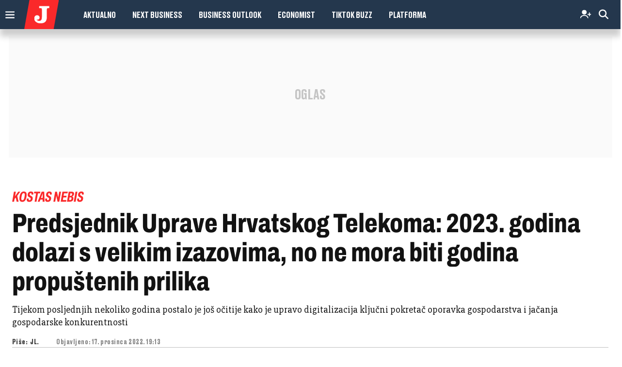

--- FILE ---
content_type: text/html; charset=utf-8
request_url: https://www.google.com/recaptcha/api2/anchor?ar=1&k=6LfPGDApAAAAAF-B4trYeSRIBY1sKMuohONKybjc&co=aHR0cHM6Ly9ub3ZhYy5qdXRhcm5qaS5ocjo0NDM.&hl=en&v=PoyoqOPhxBO7pBk68S4YbpHZ&size=invisible&anchor-ms=20000&execute-ms=30000&cb=riu7ygkjejag
body_size: 48498
content:
<!DOCTYPE HTML><html dir="ltr" lang="en"><head><meta http-equiv="Content-Type" content="text/html; charset=UTF-8">
<meta http-equiv="X-UA-Compatible" content="IE=edge">
<title>reCAPTCHA</title>
<style type="text/css">
/* cyrillic-ext */
@font-face {
  font-family: 'Roboto';
  font-style: normal;
  font-weight: 400;
  font-stretch: 100%;
  src: url(//fonts.gstatic.com/s/roboto/v48/KFO7CnqEu92Fr1ME7kSn66aGLdTylUAMa3GUBHMdazTgWw.woff2) format('woff2');
  unicode-range: U+0460-052F, U+1C80-1C8A, U+20B4, U+2DE0-2DFF, U+A640-A69F, U+FE2E-FE2F;
}
/* cyrillic */
@font-face {
  font-family: 'Roboto';
  font-style: normal;
  font-weight: 400;
  font-stretch: 100%;
  src: url(//fonts.gstatic.com/s/roboto/v48/KFO7CnqEu92Fr1ME7kSn66aGLdTylUAMa3iUBHMdazTgWw.woff2) format('woff2');
  unicode-range: U+0301, U+0400-045F, U+0490-0491, U+04B0-04B1, U+2116;
}
/* greek-ext */
@font-face {
  font-family: 'Roboto';
  font-style: normal;
  font-weight: 400;
  font-stretch: 100%;
  src: url(//fonts.gstatic.com/s/roboto/v48/KFO7CnqEu92Fr1ME7kSn66aGLdTylUAMa3CUBHMdazTgWw.woff2) format('woff2');
  unicode-range: U+1F00-1FFF;
}
/* greek */
@font-face {
  font-family: 'Roboto';
  font-style: normal;
  font-weight: 400;
  font-stretch: 100%;
  src: url(//fonts.gstatic.com/s/roboto/v48/KFO7CnqEu92Fr1ME7kSn66aGLdTylUAMa3-UBHMdazTgWw.woff2) format('woff2');
  unicode-range: U+0370-0377, U+037A-037F, U+0384-038A, U+038C, U+038E-03A1, U+03A3-03FF;
}
/* math */
@font-face {
  font-family: 'Roboto';
  font-style: normal;
  font-weight: 400;
  font-stretch: 100%;
  src: url(//fonts.gstatic.com/s/roboto/v48/KFO7CnqEu92Fr1ME7kSn66aGLdTylUAMawCUBHMdazTgWw.woff2) format('woff2');
  unicode-range: U+0302-0303, U+0305, U+0307-0308, U+0310, U+0312, U+0315, U+031A, U+0326-0327, U+032C, U+032F-0330, U+0332-0333, U+0338, U+033A, U+0346, U+034D, U+0391-03A1, U+03A3-03A9, U+03B1-03C9, U+03D1, U+03D5-03D6, U+03F0-03F1, U+03F4-03F5, U+2016-2017, U+2034-2038, U+203C, U+2040, U+2043, U+2047, U+2050, U+2057, U+205F, U+2070-2071, U+2074-208E, U+2090-209C, U+20D0-20DC, U+20E1, U+20E5-20EF, U+2100-2112, U+2114-2115, U+2117-2121, U+2123-214F, U+2190, U+2192, U+2194-21AE, U+21B0-21E5, U+21F1-21F2, U+21F4-2211, U+2213-2214, U+2216-22FF, U+2308-230B, U+2310, U+2319, U+231C-2321, U+2336-237A, U+237C, U+2395, U+239B-23B7, U+23D0, U+23DC-23E1, U+2474-2475, U+25AF, U+25B3, U+25B7, U+25BD, U+25C1, U+25CA, U+25CC, U+25FB, U+266D-266F, U+27C0-27FF, U+2900-2AFF, U+2B0E-2B11, U+2B30-2B4C, U+2BFE, U+3030, U+FF5B, U+FF5D, U+1D400-1D7FF, U+1EE00-1EEFF;
}
/* symbols */
@font-face {
  font-family: 'Roboto';
  font-style: normal;
  font-weight: 400;
  font-stretch: 100%;
  src: url(//fonts.gstatic.com/s/roboto/v48/KFO7CnqEu92Fr1ME7kSn66aGLdTylUAMaxKUBHMdazTgWw.woff2) format('woff2');
  unicode-range: U+0001-000C, U+000E-001F, U+007F-009F, U+20DD-20E0, U+20E2-20E4, U+2150-218F, U+2190, U+2192, U+2194-2199, U+21AF, U+21E6-21F0, U+21F3, U+2218-2219, U+2299, U+22C4-22C6, U+2300-243F, U+2440-244A, U+2460-24FF, U+25A0-27BF, U+2800-28FF, U+2921-2922, U+2981, U+29BF, U+29EB, U+2B00-2BFF, U+4DC0-4DFF, U+FFF9-FFFB, U+10140-1018E, U+10190-1019C, U+101A0, U+101D0-101FD, U+102E0-102FB, U+10E60-10E7E, U+1D2C0-1D2D3, U+1D2E0-1D37F, U+1F000-1F0FF, U+1F100-1F1AD, U+1F1E6-1F1FF, U+1F30D-1F30F, U+1F315, U+1F31C, U+1F31E, U+1F320-1F32C, U+1F336, U+1F378, U+1F37D, U+1F382, U+1F393-1F39F, U+1F3A7-1F3A8, U+1F3AC-1F3AF, U+1F3C2, U+1F3C4-1F3C6, U+1F3CA-1F3CE, U+1F3D4-1F3E0, U+1F3ED, U+1F3F1-1F3F3, U+1F3F5-1F3F7, U+1F408, U+1F415, U+1F41F, U+1F426, U+1F43F, U+1F441-1F442, U+1F444, U+1F446-1F449, U+1F44C-1F44E, U+1F453, U+1F46A, U+1F47D, U+1F4A3, U+1F4B0, U+1F4B3, U+1F4B9, U+1F4BB, U+1F4BF, U+1F4C8-1F4CB, U+1F4D6, U+1F4DA, U+1F4DF, U+1F4E3-1F4E6, U+1F4EA-1F4ED, U+1F4F7, U+1F4F9-1F4FB, U+1F4FD-1F4FE, U+1F503, U+1F507-1F50B, U+1F50D, U+1F512-1F513, U+1F53E-1F54A, U+1F54F-1F5FA, U+1F610, U+1F650-1F67F, U+1F687, U+1F68D, U+1F691, U+1F694, U+1F698, U+1F6AD, U+1F6B2, U+1F6B9-1F6BA, U+1F6BC, U+1F6C6-1F6CF, U+1F6D3-1F6D7, U+1F6E0-1F6EA, U+1F6F0-1F6F3, U+1F6F7-1F6FC, U+1F700-1F7FF, U+1F800-1F80B, U+1F810-1F847, U+1F850-1F859, U+1F860-1F887, U+1F890-1F8AD, U+1F8B0-1F8BB, U+1F8C0-1F8C1, U+1F900-1F90B, U+1F93B, U+1F946, U+1F984, U+1F996, U+1F9E9, U+1FA00-1FA6F, U+1FA70-1FA7C, U+1FA80-1FA89, U+1FA8F-1FAC6, U+1FACE-1FADC, U+1FADF-1FAE9, U+1FAF0-1FAF8, U+1FB00-1FBFF;
}
/* vietnamese */
@font-face {
  font-family: 'Roboto';
  font-style: normal;
  font-weight: 400;
  font-stretch: 100%;
  src: url(//fonts.gstatic.com/s/roboto/v48/KFO7CnqEu92Fr1ME7kSn66aGLdTylUAMa3OUBHMdazTgWw.woff2) format('woff2');
  unicode-range: U+0102-0103, U+0110-0111, U+0128-0129, U+0168-0169, U+01A0-01A1, U+01AF-01B0, U+0300-0301, U+0303-0304, U+0308-0309, U+0323, U+0329, U+1EA0-1EF9, U+20AB;
}
/* latin-ext */
@font-face {
  font-family: 'Roboto';
  font-style: normal;
  font-weight: 400;
  font-stretch: 100%;
  src: url(//fonts.gstatic.com/s/roboto/v48/KFO7CnqEu92Fr1ME7kSn66aGLdTylUAMa3KUBHMdazTgWw.woff2) format('woff2');
  unicode-range: U+0100-02BA, U+02BD-02C5, U+02C7-02CC, U+02CE-02D7, U+02DD-02FF, U+0304, U+0308, U+0329, U+1D00-1DBF, U+1E00-1E9F, U+1EF2-1EFF, U+2020, U+20A0-20AB, U+20AD-20C0, U+2113, U+2C60-2C7F, U+A720-A7FF;
}
/* latin */
@font-face {
  font-family: 'Roboto';
  font-style: normal;
  font-weight: 400;
  font-stretch: 100%;
  src: url(//fonts.gstatic.com/s/roboto/v48/KFO7CnqEu92Fr1ME7kSn66aGLdTylUAMa3yUBHMdazQ.woff2) format('woff2');
  unicode-range: U+0000-00FF, U+0131, U+0152-0153, U+02BB-02BC, U+02C6, U+02DA, U+02DC, U+0304, U+0308, U+0329, U+2000-206F, U+20AC, U+2122, U+2191, U+2193, U+2212, U+2215, U+FEFF, U+FFFD;
}
/* cyrillic-ext */
@font-face {
  font-family: 'Roboto';
  font-style: normal;
  font-weight: 500;
  font-stretch: 100%;
  src: url(//fonts.gstatic.com/s/roboto/v48/KFO7CnqEu92Fr1ME7kSn66aGLdTylUAMa3GUBHMdazTgWw.woff2) format('woff2');
  unicode-range: U+0460-052F, U+1C80-1C8A, U+20B4, U+2DE0-2DFF, U+A640-A69F, U+FE2E-FE2F;
}
/* cyrillic */
@font-face {
  font-family: 'Roboto';
  font-style: normal;
  font-weight: 500;
  font-stretch: 100%;
  src: url(//fonts.gstatic.com/s/roboto/v48/KFO7CnqEu92Fr1ME7kSn66aGLdTylUAMa3iUBHMdazTgWw.woff2) format('woff2');
  unicode-range: U+0301, U+0400-045F, U+0490-0491, U+04B0-04B1, U+2116;
}
/* greek-ext */
@font-face {
  font-family: 'Roboto';
  font-style: normal;
  font-weight: 500;
  font-stretch: 100%;
  src: url(//fonts.gstatic.com/s/roboto/v48/KFO7CnqEu92Fr1ME7kSn66aGLdTylUAMa3CUBHMdazTgWw.woff2) format('woff2');
  unicode-range: U+1F00-1FFF;
}
/* greek */
@font-face {
  font-family: 'Roboto';
  font-style: normal;
  font-weight: 500;
  font-stretch: 100%;
  src: url(//fonts.gstatic.com/s/roboto/v48/KFO7CnqEu92Fr1ME7kSn66aGLdTylUAMa3-UBHMdazTgWw.woff2) format('woff2');
  unicode-range: U+0370-0377, U+037A-037F, U+0384-038A, U+038C, U+038E-03A1, U+03A3-03FF;
}
/* math */
@font-face {
  font-family: 'Roboto';
  font-style: normal;
  font-weight: 500;
  font-stretch: 100%;
  src: url(//fonts.gstatic.com/s/roboto/v48/KFO7CnqEu92Fr1ME7kSn66aGLdTylUAMawCUBHMdazTgWw.woff2) format('woff2');
  unicode-range: U+0302-0303, U+0305, U+0307-0308, U+0310, U+0312, U+0315, U+031A, U+0326-0327, U+032C, U+032F-0330, U+0332-0333, U+0338, U+033A, U+0346, U+034D, U+0391-03A1, U+03A3-03A9, U+03B1-03C9, U+03D1, U+03D5-03D6, U+03F0-03F1, U+03F4-03F5, U+2016-2017, U+2034-2038, U+203C, U+2040, U+2043, U+2047, U+2050, U+2057, U+205F, U+2070-2071, U+2074-208E, U+2090-209C, U+20D0-20DC, U+20E1, U+20E5-20EF, U+2100-2112, U+2114-2115, U+2117-2121, U+2123-214F, U+2190, U+2192, U+2194-21AE, U+21B0-21E5, U+21F1-21F2, U+21F4-2211, U+2213-2214, U+2216-22FF, U+2308-230B, U+2310, U+2319, U+231C-2321, U+2336-237A, U+237C, U+2395, U+239B-23B7, U+23D0, U+23DC-23E1, U+2474-2475, U+25AF, U+25B3, U+25B7, U+25BD, U+25C1, U+25CA, U+25CC, U+25FB, U+266D-266F, U+27C0-27FF, U+2900-2AFF, U+2B0E-2B11, U+2B30-2B4C, U+2BFE, U+3030, U+FF5B, U+FF5D, U+1D400-1D7FF, U+1EE00-1EEFF;
}
/* symbols */
@font-face {
  font-family: 'Roboto';
  font-style: normal;
  font-weight: 500;
  font-stretch: 100%;
  src: url(//fonts.gstatic.com/s/roboto/v48/KFO7CnqEu92Fr1ME7kSn66aGLdTylUAMaxKUBHMdazTgWw.woff2) format('woff2');
  unicode-range: U+0001-000C, U+000E-001F, U+007F-009F, U+20DD-20E0, U+20E2-20E4, U+2150-218F, U+2190, U+2192, U+2194-2199, U+21AF, U+21E6-21F0, U+21F3, U+2218-2219, U+2299, U+22C4-22C6, U+2300-243F, U+2440-244A, U+2460-24FF, U+25A0-27BF, U+2800-28FF, U+2921-2922, U+2981, U+29BF, U+29EB, U+2B00-2BFF, U+4DC0-4DFF, U+FFF9-FFFB, U+10140-1018E, U+10190-1019C, U+101A0, U+101D0-101FD, U+102E0-102FB, U+10E60-10E7E, U+1D2C0-1D2D3, U+1D2E0-1D37F, U+1F000-1F0FF, U+1F100-1F1AD, U+1F1E6-1F1FF, U+1F30D-1F30F, U+1F315, U+1F31C, U+1F31E, U+1F320-1F32C, U+1F336, U+1F378, U+1F37D, U+1F382, U+1F393-1F39F, U+1F3A7-1F3A8, U+1F3AC-1F3AF, U+1F3C2, U+1F3C4-1F3C6, U+1F3CA-1F3CE, U+1F3D4-1F3E0, U+1F3ED, U+1F3F1-1F3F3, U+1F3F5-1F3F7, U+1F408, U+1F415, U+1F41F, U+1F426, U+1F43F, U+1F441-1F442, U+1F444, U+1F446-1F449, U+1F44C-1F44E, U+1F453, U+1F46A, U+1F47D, U+1F4A3, U+1F4B0, U+1F4B3, U+1F4B9, U+1F4BB, U+1F4BF, U+1F4C8-1F4CB, U+1F4D6, U+1F4DA, U+1F4DF, U+1F4E3-1F4E6, U+1F4EA-1F4ED, U+1F4F7, U+1F4F9-1F4FB, U+1F4FD-1F4FE, U+1F503, U+1F507-1F50B, U+1F50D, U+1F512-1F513, U+1F53E-1F54A, U+1F54F-1F5FA, U+1F610, U+1F650-1F67F, U+1F687, U+1F68D, U+1F691, U+1F694, U+1F698, U+1F6AD, U+1F6B2, U+1F6B9-1F6BA, U+1F6BC, U+1F6C6-1F6CF, U+1F6D3-1F6D7, U+1F6E0-1F6EA, U+1F6F0-1F6F3, U+1F6F7-1F6FC, U+1F700-1F7FF, U+1F800-1F80B, U+1F810-1F847, U+1F850-1F859, U+1F860-1F887, U+1F890-1F8AD, U+1F8B0-1F8BB, U+1F8C0-1F8C1, U+1F900-1F90B, U+1F93B, U+1F946, U+1F984, U+1F996, U+1F9E9, U+1FA00-1FA6F, U+1FA70-1FA7C, U+1FA80-1FA89, U+1FA8F-1FAC6, U+1FACE-1FADC, U+1FADF-1FAE9, U+1FAF0-1FAF8, U+1FB00-1FBFF;
}
/* vietnamese */
@font-face {
  font-family: 'Roboto';
  font-style: normal;
  font-weight: 500;
  font-stretch: 100%;
  src: url(//fonts.gstatic.com/s/roboto/v48/KFO7CnqEu92Fr1ME7kSn66aGLdTylUAMa3OUBHMdazTgWw.woff2) format('woff2');
  unicode-range: U+0102-0103, U+0110-0111, U+0128-0129, U+0168-0169, U+01A0-01A1, U+01AF-01B0, U+0300-0301, U+0303-0304, U+0308-0309, U+0323, U+0329, U+1EA0-1EF9, U+20AB;
}
/* latin-ext */
@font-face {
  font-family: 'Roboto';
  font-style: normal;
  font-weight: 500;
  font-stretch: 100%;
  src: url(//fonts.gstatic.com/s/roboto/v48/KFO7CnqEu92Fr1ME7kSn66aGLdTylUAMa3KUBHMdazTgWw.woff2) format('woff2');
  unicode-range: U+0100-02BA, U+02BD-02C5, U+02C7-02CC, U+02CE-02D7, U+02DD-02FF, U+0304, U+0308, U+0329, U+1D00-1DBF, U+1E00-1E9F, U+1EF2-1EFF, U+2020, U+20A0-20AB, U+20AD-20C0, U+2113, U+2C60-2C7F, U+A720-A7FF;
}
/* latin */
@font-face {
  font-family: 'Roboto';
  font-style: normal;
  font-weight: 500;
  font-stretch: 100%;
  src: url(//fonts.gstatic.com/s/roboto/v48/KFO7CnqEu92Fr1ME7kSn66aGLdTylUAMa3yUBHMdazQ.woff2) format('woff2');
  unicode-range: U+0000-00FF, U+0131, U+0152-0153, U+02BB-02BC, U+02C6, U+02DA, U+02DC, U+0304, U+0308, U+0329, U+2000-206F, U+20AC, U+2122, U+2191, U+2193, U+2212, U+2215, U+FEFF, U+FFFD;
}
/* cyrillic-ext */
@font-face {
  font-family: 'Roboto';
  font-style: normal;
  font-weight: 900;
  font-stretch: 100%;
  src: url(//fonts.gstatic.com/s/roboto/v48/KFO7CnqEu92Fr1ME7kSn66aGLdTylUAMa3GUBHMdazTgWw.woff2) format('woff2');
  unicode-range: U+0460-052F, U+1C80-1C8A, U+20B4, U+2DE0-2DFF, U+A640-A69F, U+FE2E-FE2F;
}
/* cyrillic */
@font-face {
  font-family: 'Roboto';
  font-style: normal;
  font-weight: 900;
  font-stretch: 100%;
  src: url(//fonts.gstatic.com/s/roboto/v48/KFO7CnqEu92Fr1ME7kSn66aGLdTylUAMa3iUBHMdazTgWw.woff2) format('woff2');
  unicode-range: U+0301, U+0400-045F, U+0490-0491, U+04B0-04B1, U+2116;
}
/* greek-ext */
@font-face {
  font-family: 'Roboto';
  font-style: normal;
  font-weight: 900;
  font-stretch: 100%;
  src: url(//fonts.gstatic.com/s/roboto/v48/KFO7CnqEu92Fr1ME7kSn66aGLdTylUAMa3CUBHMdazTgWw.woff2) format('woff2');
  unicode-range: U+1F00-1FFF;
}
/* greek */
@font-face {
  font-family: 'Roboto';
  font-style: normal;
  font-weight: 900;
  font-stretch: 100%;
  src: url(//fonts.gstatic.com/s/roboto/v48/KFO7CnqEu92Fr1ME7kSn66aGLdTylUAMa3-UBHMdazTgWw.woff2) format('woff2');
  unicode-range: U+0370-0377, U+037A-037F, U+0384-038A, U+038C, U+038E-03A1, U+03A3-03FF;
}
/* math */
@font-face {
  font-family: 'Roboto';
  font-style: normal;
  font-weight: 900;
  font-stretch: 100%;
  src: url(//fonts.gstatic.com/s/roboto/v48/KFO7CnqEu92Fr1ME7kSn66aGLdTylUAMawCUBHMdazTgWw.woff2) format('woff2');
  unicode-range: U+0302-0303, U+0305, U+0307-0308, U+0310, U+0312, U+0315, U+031A, U+0326-0327, U+032C, U+032F-0330, U+0332-0333, U+0338, U+033A, U+0346, U+034D, U+0391-03A1, U+03A3-03A9, U+03B1-03C9, U+03D1, U+03D5-03D6, U+03F0-03F1, U+03F4-03F5, U+2016-2017, U+2034-2038, U+203C, U+2040, U+2043, U+2047, U+2050, U+2057, U+205F, U+2070-2071, U+2074-208E, U+2090-209C, U+20D0-20DC, U+20E1, U+20E5-20EF, U+2100-2112, U+2114-2115, U+2117-2121, U+2123-214F, U+2190, U+2192, U+2194-21AE, U+21B0-21E5, U+21F1-21F2, U+21F4-2211, U+2213-2214, U+2216-22FF, U+2308-230B, U+2310, U+2319, U+231C-2321, U+2336-237A, U+237C, U+2395, U+239B-23B7, U+23D0, U+23DC-23E1, U+2474-2475, U+25AF, U+25B3, U+25B7, U+25BD, U+25C1, U+25CA, U+25CC, U+25FB, U+266D-266F, U+27C0-27FF, U+2900-2AFF, U+2B0E-2B11, U+2B30-2B4C, U+2BFE, U+3030, U+FF5B, U+FF5D, U+1D400-1D7FF, U+1EE00-1EEFF;
}
/* symbols */
@font-face {
  font-family: 'Roboto';
  font-style: normal;
  font-weight: 900;
  font-stretch: 100%;
  src: url(//fonts.gstatic.com/s/roboto/v48/KFO7CnqEu92Fr1ME7kSn66aGLdTylUAMaxKUBHMdazTgWw.woff2) format('woff2');
  unicode-range: U+0001-000C, U+000E-001F, U+007F-009F, U+20DD-20E0, U+20E2-20E4, U+2150-218F, U+2190, U+2192, U+2194-2199, U+21AF, U+21E6-21F0, U+21F3, U+2218-2219, U+2299, U+22C4-22C6, U+2300-243F, U+2440-244A, U+2460-24FF, U+25A0-27BF, U+2800-28FF, U+2921-2922, U+2981, U+29BF, U+29EB, U+2B00-2BFF, U+4DC0-4DFF, U+FFF9-FFFB, U+10140-1018E, U+10190-1019C, U+101A0, U+101D0-101FD, U+102E0-102FB, U+10E60-10E7E, U+1D2C0-1D2D3, U+1D2E0-1D37F, U+1F000-1F0FF, U+1F100-1F1AD, U+1F1E6-1F1FF, U+1F30D-1F30F, U+1F315, U+1F31C, U+1F31E, U+1F320-1F32C, U+1F336, U+1F378, U+1F37D, U+1F382, U+1F393-1F39F, U+1F3A7-1F3A8, U+1F3AC-1F3AF, U+1F3C2, U+1F3C4-1F3C6, U+1F3CA-1F3CE, U+1F3D4-1F3E0, U+1F3ED, U+1F3F1-1F3F3, U+1F3F5-1F3F7, U+1F408, U+1F415, U+1F41F, U+1F426, U+1F43F, U+1F441-1F442, U+1F444, U+1F446-1F449, U+1F44C-1F44E, U+1F453, U+1F46A, U+1F47D, U+1F4A3, U+1F4B0, U+1F4B3, U+1F4B9, U+1F4BB, U+1F4BF, U+1F4C8-1F4CB, U+1F4D6, U+1F4DA, U+1F4DF, U+1F4E3-1F4E6, U+1F4EA-1F4ED, U+1F4F7, U+1F4F9-1F4FB, U+1F4FD-1F4FE, U+1F503, U+1F507-1F50B, U+1F50D, U+1F512-1F513, U+1F53E-1F54A, U+1F54F-1F5FA, U+1F610, U+1F650-1F67F, U+1F687, U+1F68D, U+1F691, U+1F694, U+1F698, U+1F6AD, U+1F6B2, U+1F6B9-1F6BA, U+1F6BC, U+1F6C6-1F6CF, U+1F6D3-1F6D7, U+1F6E0-1F6EA, U+1F6F0-1F6F3, U+1F6F7-1F6FC, U+1F700-1F7FF, U+1F800-1F80B, U+1F810-1F847, U+1F850-1F859, U+1F860-1F887, U+1F890-1F8AD, U+1F8B0-1F8BB, U+1F8C0-1F8C1, U+1F900-1F90B, U+1F93B, U+1F946, U+1F984, U+1F996, U+1F9E9, U+1FA00-1FA6F, U+1FA70-1FA7C, U+1FA80-1FA89, U+1FA8F-1FAC6, U+1FACE-1FADC, U+1FADF-1FAE9, U+1FAF0-1FAF8, U+1FB00-1FBFF;
}
/* vietnamese */
@font-face {
  font-family: 'Roboto';
  font-style: normal;
  font-weight: 900;
  font-stretch: 100%;
  src: url(//fonts.gstatic.com/s/roboto/v48/KFO7CnqEu92Fr1ME7kSn66aGLdTylUAMa3OUBHMdazTgWw.woff2) format('woff2');
  unicode-range: U+0102-0103, U+0110-0111, U+0128-0129, U+0168-0169, U+01A0-01A1, U+01AF-01B0, U+0300-0301, U+0303-0304, U+0308-0309, U+0323, U+0329, U+1EA0-1EF9, U+20AB;
}
/* latin-ext */
@font-face {
  font-family: 'Roboto';
  font-style: normal;
  font-weight: 900;
  font-stretch: 100%;
  src: url(//fonts.gstatic.com/s/roboto/v48/KFO7CnqEu92Fr1ME7kSn66aGLdTylUAMa3KUBHMdazTgWw.woff2) format('woff2');
  unicode-range: U+0100-02BA, U+02BD-02C5, U+02C7-02CC, U+02CE-02D7, U+02DD-02FF, U+0304, U+0308, U+0329, U+1D00-1DBF, U+1E00-1E9F, U+1EF2-1EFF, U+2020, U+20A0-20AB, U+20AD-20C0, U+2113, U+2C60-2C7F, U+A720-A7FF;
}
/* latin */
@font-face {
  font-family: 'Roboto';
  font-style: normal;
  font-weight: 900;
  font-stretch: 100%;
  src: url(//fonts.gstatic.com/s/roboto/v48/KFO7CnqEu92Fr1ME7kSn66aGLdTylUAMa3yUBHMdazQ.woff2) format('woff2');
  unicode-range: U+0000-00FF, U+0131, U+0152-0153, U+02BB-02BC, U+02C6, U+02DA, U+02DC, U+0304, U+0308, U+0329, U+2000-206F, U+20AC, U+2122, U+2191, U+2193, U+2212, U+2215, U+FEFF, U+FFFD;
}

</style>
<link rel="stylesheet" type="text/css" href="https://www.gstatic.com/recaptcha/releases/PoyoqOPhxBO7pBk68S4YbpHZ/styles__ltr.css">
<script nonce="V1WK7vM-I97gTdcfOZOLug" type="text/javascript">window['__recaptcha_api'] = 'https://www.google.com/recaptcha/api2/';</script>
<script type="text/javascript" src="https://www.gstatic.com/recaptcha/releases/PoyoqOPhxBO7pBk68S4YbpHZ/recaptcha__en.js" nonce="V1WK7vM-I97gTdcfOZOLug">
      
    </script></head>
<body><div id="rc-anchor-alert" class="rc-anchor-alert"></div>
<input type="hidden" id="recaptcha-token" value="[base64]">
<script type="text/javascript" nonce="V1WK7vM-I97gTdcfOZOLug">
      recaptcha.anchor.Main.init("[\x22ainput\x22,[\x22bgdata\x22,\x22\x22,\[base64]/[base64]/UltIKytdPWE6KGE8MjA0OD9SW0grK109YT4+NnwxOTI6KChhJjY0NTEyKT09NTUyOTYmJnErMTxoLmxlbmd0aCYmKGguY2hhckNvZGVBdChxKzEpJjY0NTEyKT09NTYzMjA/[base64]/MjU1OlI/[base64]/[base64]/[base64]/[base64]/[base64]/[base64]/[base64]/[base64]/[base64]/[base64]\x22,\[base64]\\u003d\\u003d\x22,\x22wogIGsKidMKPX1Aiw4PCl8K1b8OlazQhasOwacOIwrjCozcnSBZiw7V0wpfCgcKFw6M5AsO8IMOHw6IOw47CjsOcwpJUdMOZT8O7H3zCrsKRw6wUw4hHKmhbcMKhwq4Yw7Y1wpc+d8KxwpkQwrNbP8ORG8O3w68TwoTCtnvCr8K/[base64]/BsOHwr3Cn8O0wpMWw6FBZUzDr8KNIRxuwoDCr8OZwpnDpMKQwodJwqHDu8OYwqIHw6rCtsOxwrfCmsOHbhkNYzXDi8KGJ8KMdArDkhs7PVnCtwtQw7fCrCHCg8OYwoIrwpgxZkhefcK7w54VO0VawojCti4rw7LDucOJejNjwro3w5zDuMOIFsOHw5HDim8lw7/[base64]/DoBAGwr3DmMOzw6Iqw7LDp8OTH8OBDi18woLCqy/[base64]/DiMOlHsOMQCZpw5rDt8KkI8OKfDjCpMOyw7jCscKwwrYLB8KRwpjCrX3Dl8KvwoHCh8KrWcOPw4TCucOcPsOxw6jDpsO9dMOnwpptEsKPwp/[base64]/U1ZYI8OFw7LDqcOtwqQfJMOadFYbFMOZfsKaw55hScOedGbCusKhwqbCkcK9B8KsFHPDo8KkwqTCqj/DpsOdw6RBwptTwqTDmMKewpoMNi9TccKrwot4wrLCtAJ8w7M+a8Klw7kWwr5yDsKOb8ODw4fDgMOcN8K/[base64]/DucKYHsKBw5JAJVfCkl/DgQLCksOsw4h7B2fCpxrCs3NLwpR2w5dTw4VORlN8wo93K8Ofw591wrpSNHvCqcOuw5rDqcOew78+SwzDvBIeJsOCb8Ofw64nwoLChcOKM8Oyw6nDpVTDrj/[base64]/w4/[base64]/CjkdwUiQnRUlIXcO6wrIXABwZImBpw5g8w7BSwrV9FcOww68TJMOLwo45wrfDn8O0SSg1YAfDvSwaw7/CmMK7bmIiw7wrNcO4w5LDvmvDiQF3w4AxGMKjAMKlIS/DgBzDlMO/[base64]/wokaf8Kew4fDvMOGw6MvbMO6w7HDiMO4wp4zFzfCi8KJS8K9RgfDggcswrbDtSPCkzNAwpjDkMK+VcK/CATDmsK0woNEccOQw7fDpHM8wqkrFcOxYMOTw5zDsMOeDsKkwp4AKsOANsOpHGs2wqrDmxDDoBjDkDXDgV/CuT9LUkEsfktRworDrMKNwrNQcsKcZMKQwrzDuVrCoMKtwpdxE8O7UGFnw78Pw60qF8OoCAM6w6csJ8K/Z8OGTyHCoDV/SsOBFn7DqhVdOMO6TMOLwoxWEMOOD8O6NcO8wp4rdBRLNw3CjlXCqBvCk3ovI3DDocKwwpHDl8OYIjfClyTCtcOww6nDpAzDt8OFw5Y7WTnClktIJ0PCjcOVczxXw4XCq8KgS3luS8KKd07DncOZZH3CqcK/w6p6cUV3QcKRGMKDPUpLD3PCg3jDhy9Nw5zDpMKlw7BeUQXDmF1YTsOKw6HCkxDDvGHChMKULcK3wrQaQ8KaKXN9w5pNOMOeESVswp7DhUoVJzl9w7HDu28ZwoIjw5M/[base64]/DkcK3w7wVwo5zw5tqVkvDqkfDtMKsacOww6kLw4rDp3/Dq8OgKW8RGMOqN8KUB0nCtcKFFx8eLsOzwrQNGVPCnQpRwocrXcKIFkwPw7rDl2/DqMO6wqBpDMKJw7HCknE8w5hcT8O3LR3ChgbDt14NczvCtcODwqPCiBgZa007E8Kkw6sjwpZow53DqDYFYyHDkRnDpsKWGAnDkMOBw6Uaw7Q5w5USwoNAA8KdTEQAL8OcwpDCo1kfw4/Dr8OkwpVvbMKxDMOUw5tLwo3DlBTCp8KAw7bCrcO6wrFXw7HDp8OibzR2w7vDkcKCw4oYDsOcRQUMw4ABQjvDk8OSw6J2cMOAfgt/w7fCuXNIckMgAsOfwpjDikYEw4lzZ8K9DMOQwr/Dr0HChA3CmsOBVsK2RjvDp8OpwqvCtBBRwpV1w6dCMcKGwptjZEzCuxUqbj0RE8Kvw6rDtj5ybwcawojCu8OTSMOYwrzCvmfDl3fDt8OCwqojbw11w5UcFcKmC8O8w5HDhX8oO8KcwpVQcsOMwpLCvRnDiSPDmEM+X8Ktw5Q0wr5xwoRTSErCjMOwXlM/[base64]/DtMKARcOQR8OgU8ORw4nCtXjDp2JBw4vCs0VXfwJ+wrg9SG0nw7bCoUjDt8KkO8ORbcOULcOMwrbDj8KRasOqwr/[base64]/DkcKedi/DsRpsw6YhRMK+wp3DvcOfK8O6wonCo8KBLVDCrEjCuBvCmE/DjgBzw5geZ8KjdcKow7F6ZMKGwrnCv8Ksw5gNExbDlsKABVBlJ8OVQ8OBXCTCi0PDjMOKw6wpNEDCkiUwwoZeN8KxbAVZw7/CrMOpIcKYwpLCrylhUcKmUn8xdcKRfC/Cn8KvaXTCicKEwqpBNsKzw4XDk8OMEkgjSD/[base64]/Dlm/[base64]/[base64]/CvhHDhMKGPMKiIMKpw4TDlArDpSZcw4/CqcOIw4QSw7p/w7fCrsKOWCTDnW11PUjDpD3CuFPChQ1+fQXCvsKdOxR9wo/DmkjDqMKBWMK5Al8odsOdZsOJwojCsk/[base64]/w4lORMOpd0rDhMK+N8OwF1XDhCEawq7DjFjCusKgw6zCoG4cHlPCkMKCw7hBSsK6wphHwqjDkjLDpRoWw6Q/w5AKwpXDjy9Rw4MIDsKuczdFTD7DhcOreVzCksO+wqZdwr1yw73Cs8OHw7koasOlw4oqQhzDhsKcw6YxwoMINcOsw49ZMMKpwobCkVPDlkfCg8O6wqBHUlwsw7pYX8KpaGIzwowQD8Kmwr7Con1uBcKBQ8KvIsKkCcOsIy/DkQfDssKQesKHNhhDw5JTGibDv8KAw6ovTsKyYsK6wpbDlB/Cug3DlihaFMK4Z8KXwo/Dgn3CnTpHXgrDqAYbw49Dwq5hw4LDqkzDoMOECGHDmMKMw7JgLsOowqPDkE3CiMKowpczw4B1X8KoB8OdPMKeYMOzPMKncW7ClmTCm8Onw4fDjz/Cjz1uw5UQJl3DssOxw43Dv8OjahHDgQXDosKyw43Dq0pCAMKcwpBZw57DuD7DgsKPwqkywpMwb0HDgTMiFR/DvMOxVcOQBsKXwpXDhhUrX8OKw5sqw7vDpnpkWcOnwqthwr7Do8OlwqhUwqFAZRRIw6IxLi7ClMKgw4k5w63Dvk8iwroOEj5sXErCjhFhw77DlcKhccKICsONfiXCpsKzw47DhMKEw6Qawp0bBD/CphTDkRdzwqnDqn0AC3LDtVFJCxo9w7bDncOsw59/w4rDlsO3KMO1RcKNZMKKZlZOwozCggvChifCpwzCgGzDusKNJMKUBncLAk9pAMOUw5Viw6FkX8K+wq/DnUQYKmcjw5bCk0EveT7CvCA9wq7Cgh5bDsK4asKowoDDhEwWwrgzw4/CucKPwoLCuwk2wo9Tw6RXwpbDowJ9w64cGw42wrBiGsOQwrvDs3sCwrgMGMOZw5LCo8OTwozDpn5waSVUFljDnMKlcT/CqUJOLsKheMOAwrIaw6bDuMOPCERkTMKgfMONRMOpw6kzwr3Dv8KiGMKWKcOiw718XiZEw6Enw71MUz9aJBXDtcKodWPCicKIwovCsT7DgMKJwrPDggkvXSIDw6jDjcK1FWAyw7xJEDkkQjrCiQwuwqPCg8OtAmQYQmEtw6jCuCnCrAbDkMKFwpfDgV1Sw5N/woErM8OCwpfDh0dNwq4zN2dhw4YNL8Onex7DpgZkw7ofw6DCi2JlLhVdwpQaFsKKHHp4F8KXQsOuFWxPw4HDtMKywo5wJVHCjB/[base64]/[base64]/[base64]/Dp8Osfk7CumgQwp5fwq0pbcOEEQ1Xw7nDssKrEsKpwpZaw7ZtLAchTGnDq1MoWcK1aSrChcOsasKRClBKc8KfU8OEwpjCmyjDn8OIw6UYwoxDCnxzw5XCqiQZT8O4wpkZwq7CtsOeLUgsw6DDkCF/wq3DlRZ6L1/CnF3Dn8O0Y2tTw6TDvMOfw6Z3wqDCqGjChmzDvE7DgHh0fjLCqcO3w7p7C8ObDylXw7Afw4gxwr3Cqz8hNMO4w6HDj8KYwpvDoMKbGMK8PsOGG8OZVsKjGcK0woLCoMOHX8KyYEVQwpPCoMKfGcKuScOmZmHDoAzCp8OpwpTDjsO2Iy1Vw7XDu8Ocwql/w47Ch8O6wqjCl8KZP2DDt0vCr17Dp3fChcKXGWvDv04DYMO6w4UqM8ODdMOYw5Qcw6/Dqn/DlwQbwrfCmMOWw6E/W8KQGzUeOcOuBV3CsBDDq8OwSi8nUMKeQBMgwr5HSDLDqXcNbXjDoMODw7EmFCbDvk/[base64]/CsMO1VsOrMiLCu8OcGw0ZQSoaw4cUcsKAwq7CqcOcwoI4YsO/[base64]/w7zDiMKZBhzCicOOw5jDqMODw5ZAIFV+wrTCjMK3w4IaB8Kgw6LDpcK0JcK9w77ClcOgwrHCrmUJNMKgwrZ9w6F2EsKLwoTDncKmFSvClcOrVzrCnMKDDjDDgcKQwprCrnrDlAjCssOFwq1Pw6DCu8OSAXjDtxbCv2fDpMOZwprDlwvDgjYNw7wUcsO7Q8OSw6XDv3/DjEfDoh7DvhJwGnEMwqwUwq/Chxg+bMOCA8O7wpZiUzUgwrA6J3zDtXLDsMObwrTDnMK2wpsLwoxsw49RacOPwpsswrDCrcKYw5wFw4bCjcKYWcKkSMOiAcOhJzk8wqoWw7VhJMORwq4IZy/Dk8KTBcKWWCjChMObwpLDkhPCvMK3w7Ywwo8BwoZsw7rDpCUnDsKZbktaKsKjw6FWLzA9wrHCvQvCsQdHw5zDmmnDvQ/CmmsAwqEgwrLDuzpMNF/CiHTCssK5w65SwqdqBsKUw7vDmHvDncO+woJYw5HDqMOlw6zChzPDs8Kqw58ZS8OvXw3ChsOhw7xTfEhIw4A8bcO/w5rCqGXDicOZw6LCjRvCmMO2LFnDiWbDpw/CrRZEBsK7X8KsWMKmWsK0w6JKacOrVgtKw5lZG8KIwoPClTIMBGl5XHEHw6DCpMKew4c2R8OJPyAXchptfMKxfwtSN2NACwhZwq8xRsOswrMvwrrChcOAwqJyYxhgEMK1w6wmwo/[base64]/T0rDosKiB17CjyjDmQLChxrDkHfDnzwVwr7CrMONYMKTw54VwqlNwpnCpMKPOV11Ljd/wrfClcKcw7Aow5PCpG7CsAEwRmbCt8KTQjjDlcKRQmjDrcKDXXPDtyvDnMOkIA/CsyPDgcKTwoZIcsO6GnNcw7kJwrvCu8Ktw5BKWh1yw5XDucKaZ8OpwprDlMOqw4tAwrYbHzFrBgPDq8KKez/[base64]/w5ATd8KjfGbDg2TDtMKkwqnCvcKAwqRNDsKHfcKBw5/Dl8Kyw7Nuw53DhQvCp8Klw7wcYgsQJTojw5TCssKHQ8Kdf8K3Zm/CixjCiMOVw6ALwpBbB8O6ZUh4w43CoMO2cWpoKjvCpcKTS2LDs3ESPsOULMKrRykbw5zDgcOtwr/[base64]/Dk3NRQQfCiMK6wpbCh8Oew53DisKhw6PDhMOdwrl2alfCm8K8GVx/IMOMw40ow6PDvMOKw7DDpBXDkcKEw63DoMKyw5cCOcKbNXLCjMKyVsKPHsOQw5DDvUlSwoNRw4QiCMKUECLDlMKVw6fCpUzDpMOKwrLCjcOwUxh1w4/Cv8Kew6zDk315w7VecsOXw7MsPcKLwrBawpBidHFyRljDqB5XOltWw5BRwp/DvMOqwqXDhBMLwrtPwrsfEmIywpLDvsOcd8O3f8KfWcKvfm43woZaw6rDn0XDvS/[base64]/FMK/w5jDiV5oFSkkXsK1dCLDu8KIw7nDtMKhKUzChMOuNlDDocKuO1nDoxRRwoLCo1M/wrfDtS5KARbDnsOfW3UAbw58wpDCtEdPBDcNwp9XLcOGwqUXZcKbwoQAw4osdcOtwrfDliMzwqLDrG/CpMOuQ2fDpMKaScOGWsKGw5jDmcKIMXUGw5rDpixdA8KVwpI5cSfDow8cw51lbGEIw5TCnnYKwrXDuMKddMKVwoDDnw/[base64]/DusKcAwEhw5vDtXLDjcK4fcOJScO0Lg7Ck3JrUMK6ZMO0QjLDuMOCw6lGWXnCtGoeRsK/w43CncKbE8OIIsO6d8KWw4nCowvDkCTDoMKIVMO2wpRewr/ChRRAURTDoxjCgFMMTH9bw5/DplTCscK5ND3CjcO4ecK9UcO/[base64]/Dn8Ohw4cUa8OJIcOYw7RRPcKHwoB5w4PDvcKkw6HDo8KEwonCm1zDjCXCsWPDjMO+dsKMb8OrVsOpwrzDtcOyA03Cg3hwwpAEwpA6w7TCmcOEwqx5wqfCt3o7bSY8wrwowpHDsQTCvEp2wrrCpDV5JUTDsHpZwrDDqBXDlcOxWFdvE8K/w4HCjsKzwrgrKsKbwqzCuybCv2HDjgA5w6RPQVgow6pdwq0jw7AbDcKsSR/DjMKbeAzDlUvClBjDocKcYDkrw5/CuMO+UwLDs8KpbsKzwoQ0XcOXw703bGNXBg0twqLCuMOvdcK4w6bDiMOlecOsw4RxB8O3JU3CpV7DkGrCu8KRwpHDmwkUwpRfFMK4N8KAUsKTQ8KaXSbCnMOkwogycTXDkwFKw4vCohJ8w7lDbllkw5AhwoZ2wq/CjsOfQMKyZm0sw5Y6S8KiwpzDgsK8SW7Drz4yw6QdwpzDtMOjDi/DlMO+cAXDi8KKwrvDs8OGw7LCu8KrasOmEFnDucKzB8KcwqQYTkLDjMOywrl9S8K7wrfDikcORMO/YcKxwr7Cq8OKLCHCscKyLcKnw6/DtRHCkALDqcODEwA4wr/DncO5XQk2w6lqwqkXMMOFwqdJNcKvwqTDrS3Dmh0MEcOAw4vCqSRFw4/[base64]/[base64]/CmyPDpAMYJMOlIwbDmQDDikrDtcKAcMKoaFXDlsOODC8IcsKrRE/Cq8OZV8Oqa8K+woZHdzPDs8KCH8OUS8OHwq7Du8Kmwq7DsinCswEVbMODOD7DncO9wopXwojDtMKnw7rCvygHwpsGwqDCgxnDtiluRBlCFMKNw7bDrcOHX8KXVcO2TMOyfyJZVCdnB8KrwrZqXnrCtcKgwr/CsFYrw7LDsGZIN8KCQCzDi8OAw67DmcO9Syt/[base64]/Dklhow40lwpnDtnLDm8Kpw50PCiXDqCTChcKiAMOdw5Qrw6BfG8OIw7rDgHrCvwfCq8O0O8OBRlbDpQUiGsKIZD04w4DCpMKgSR7DtsOMw55OWXHDksKNw7zDo8OUwp1OAUrDjVTDm8KBP2JrUcOtRsKjw6/CqMKqAHQjwp4Mw7HCh8ORVsK7XcK8w7MrcwLCt0wSasOJw61ew6LDvcODbsKhwoDDgiFFG07DhsKawrzCmRPDgcOzR8OoMMO/aSvDt8O1wqbDrcKXwr7CqsKYcxfCqy07wr0ETMOiPsOkSljCmzYuJjlOw6rDilAAZkNDXMKFXsKbwoAdwoxcVsKsPSjDjkTDtcK/TE3Dmk5oP8KHwoTCh3fDvsKHw4poQTXCpMOHwqjDk1wGw5bDtVTDnsOJw57ClDvDn1jDssKlw583L8OAH8KRw4JeRUzCsUw3ZsOQwrQuw6PDr1jDjnvDjcO6wrHDtlTCi8KLw4zCtMKPYF5jE8KDw5DCn8OyUnzDunzCpsKbe0HCsMKxeMOPwpXDjWPDucOaw6/[base64]/wotSw7rCn8OGcjJlw4Buw4XCnsKDRMKPwo9Mw6sCK8KtwogYwp3DtEJUDAhLwr5kw5/CvMKUw7DCuGF0w7Yqw6bDrGPDmMOrwqQYUsO/GxLCmE8qL0HCpMOofcK3w6VZAWPDlB08bsOpw4jCu8Ktw7PCosK5wpnCjsO8dSHCoMKhLsK3w6zDkEVkUMO5wpnChMK1worCr3XCqMOqD3YKaMOcDMK3US53T8OiJFzCgsKlFhEew64HYmdTwq3CpcO0w6rDgsOCHDFkwpopwrc5w5bDuw81w5ouwrXCucOxG8KTwo/CkXLCk8O2JlkrJ8K6w7PCuScreyzCh3fDiQMRwrXDksKgOTfDmhNtPMO4woLCr0nDjcOdw4RhwqVHdXRqLVZow7jCucKRwpphFkPDoT/DmsKzw5/DtwrCrsOuJC7DicKXFsKCVsOrwqXCqRfCn8Kqw4DCqyPDuMOvw5/DusO3w4JWw5MHdcOpbAXCt8KZwrbCo0nCksOlw6PDlgkdGsOhw57DnyfCkH7CrMKQO0nDuzjCuMOMWizCsAcrAMK9w5fDnQYZWjXCgcKyw6E+Vl8Rwr7DtRrCkXJTLwZbw4PCklomTFAeOgbCggNWw4LDiA/CrG3DtsOjwp3DkFthwolsTsKsw6zCpsK4w5DDqUFQwqpuw6/ClcOEB2wuwqLDi8Oewp3CswPCisOgARpIwqFlbz4bw53DshIcw7wGw7MFXMKZeFoiwq1WAMOyw48jPMKCwp/DvcO8wqoaw43CjsOTdMKRw5rDocOVDMOCUcONw7sXwpfDnANgPW/CoAElGhzDpcK/[base64]/[base64]/DvsKWw45XMGjCv8O8wrI+S1cJw6QGw7t6K8KIbwjCtMO/wr7CuC8KCcOKwpEGwo84ecKfA8OHwrViTj4ZA8KcwpXCty3Cigc6wowKw63Cp8KBwqg5bmHChUZYw6QFwrHDkMKGbkkQwqzChU8XBFEww7TDqMK6RcO0w5bDvcOawrvDksKZwoQuw4ZMNwRoUsOvwqXDuDgKw4/[base64]/XcKvw47CrsK/wrzCscOMw60rcUXDq3p1MnJmw4d6YsK5wqNUwokXwqjDlsKSQMO/[base64]/[base64]/Dp3dfwo3CksKBwpvDlXHDgVTDvxLCmG8qwqzCl0YKaMKPeyrCl8OxJMObwqzCrmsQBsKkBmzDuFfCpQFlw5dEw5rDsjzDiGbDmWzCrHRsZMOKIMOeP8OOWyfDp8OWwpVCw7/[base64]/CsRLDujnDkxhkW8OtwqJyw4HDuE3CisKLwpnDkMKpaE7Ck8OewqYmwrvCnsK6wq4KasKwY8O3wqbCj8OvwpR4wos+JsKxwrjCvcOfAsKQw68YOMKFwrhIbznDqRbDicOHdcO7dcOcwpDDpBoLcsODSsO5wpkkw7Ztw4d3woR8KMOPXGzCvFFywpw/EmZMM0bCksKHwocRasKfwrrDq8ONw4JqVyJDO8Osw6pAw75VPh8PT1rCqcOYGnbDosOBw5QaVSjDpcKdwpbCj1HDvAbDj8KgZGfDvwMSP0/DrcO6wqTCqMKEOMODEXAqwqI8w4rCpsOTw4DDgQUefXtEAS5Lw4B6wpMww4tVbMKJwoZswoUowp7DhcOSEsKBXgBhXxzDocOzw4pIN8KMwrpzecK1wroTXcOYCcO/csO0AcKfwonDgDrDh8K7cU9LTMO8w6l9wqfCu251WsKIwroMHB3CmQcoMAccSDHDjMKZw6XCgHrCoMK5w74Yw5kgwpYwacO/wogmw583w7zDknB0DsKHw4IYw70MwrbCok8RK1rCjsO3Sw8Qw4vCssO4w53ClX3DjcK+K1EAPk9ywqEswoDDhCjCkH89wrVsUS3CscK4Z8OOU8KewrvDtcK9wpvCmw/DtEcIw7TDiMKtwo1hS8KNbUbCicOwe07DmxINw5Z+wrp1N0nCkCp3w6DCvcKcwpkZw4d/wrvCj01VR8K3wr5/wp5ewowvKDPChFvDrxZOw6TCncKdw6rCvSE9wp9wFyjDhQjDksOUfcOywq7DpTzCpMK2wrItwqVcwo9hCQ3DulQqd8OWwpoYannDuMKkw5Vdw70/T8KMdcKlJlNMwqltwr1Bw7oQw6NSw5Umwo/DscKCCMK4R8KFwrxJaMO+QsK7wrEiwpXCkcKAwoXDpErDl8KLWyQnKsKcwpfDkMOyDcOywpfDjCxuw45Tw51ywrzDq0rDssOJb8O+QMKVW8O4KMOJPcO5w7/CklPDu8Kuw4zColDCq3nCpT3CuiXDoMOowqthCMO8HsKOJMKdw65Gw71lwrkyw4Fnw7QrwqgTV1NsDsKYwqM+wprCgyk0WAxew7TCgGx9w7Enw7gAwqDDhMOCw7/DjB1Dw5QpKMKPM8O4QsK0O8KKcW/Ct1ZZVghxwo7ChMOpJMODPBrDmMO2XMO2w7Vtw4fCkHLCncONwoXCulfCjsKawqbClnzDrnTChMO0w5rDg8OZHsOqCcKJw55YOMOWwqFUw6/Dq8KeD8OTwr7DoHhdwoXCvjEjw4kowqXCpTAPwo3Dt8OZw5JANsOyX8OEXRTCgRJKW0wANsORRcKXw5gEK0/DoB7CvSnDtcKhwpTDqQQawqzDpHHCtjvDqsKxHcOLU8KpwrrDmcO3VMOEw6LCvcKmBcK0w4Zlwp47LsK1NcK/[base64]/[base64]/CqjxFacK+wpzDsnHDkQFEOcOBw5lNFsKgPQrCq8KhwpRyKMOAEijCrcOnwoHDqcOXwoLCvSfCqnUCZCEqw4TDtcOAUMK/[base64]/CscOaNMOtZEAXwqvCg8OXw4LDphnDhxzDu8KlTsONaSk0w4rDg8K5w5grDjtmw63DlgjCrMKnTsKlwrsTQRLDrGHCsUxnw51HJBo8w69pwrrCoMK5Qi7Drn/DuMO/OQLCoAfCvsOSw6h9w5LDqMOqOj/Dsw8WbT3DlcOJw6HCvsObwp1EdcO3ZcKOwoo4ADIReMOHwoERw65RFWEXCiwPRMO5w4k6Sw8VCVvCpsOiKsOPwovDlR3DpcOiGwrCiT7Dk2pZQcKyw7pJw5rDvMK9wpJMwr10w7IbSEQVBU02Hm/[base64]/Co03Cug/CixZADcKYJMKqJylhw4wMVsKcwoQ0wpEed8Kfwpwfw6ZZesOrw6xmG8OEEMOtwr0twrI0bcOrwphgMBtxciJlw4YgLUXDj3pgworCvG7Dk8KadTPCssKNwo/DkMOIwokWwoErBTw8SSR3J8OWw7o6RF4HwrVvQsKhwpLDssK0VU3CvMKMw5ZgBzjCniZ3woxLwpNsM8K5wqLDvRYyTMKaw4F3wrrCjmDCq8O6SsKeM8KIWErDtDrCosOKw57CuTgOX8O3w6zCiMOQEljDuMODwrsewprDtsOdFsOQw4zDgMKxw7/[base64]/DuHDCosOTwobCj33DiQzCrngcw73CvEdOw7HClz7Do21NwqPDskPDksO2dgLCocK9woQuV8KvMT0FHMKdw4Zbw7/Dv8K3w67CqxkuccOaw6rCmMKkwoBFw6c2cMOkLnjDm1DCj8KBw5XCgMKkwpFcwrrDoi3CoSfCisO/wodObFRse3PCmXbCvSPCocKRwoPDj8OvB8OgbsOlwogIGsOIwqtEw41jwqNAwrl8eMOWw6jCtxXCmsKqfm8cBcKbwrHDuy9LwppgU8KVJcOpZWzChFBQMm/[base64]/CpcKxw6zDgsO1CFXDg8KIJBPCllHCs3vCjcKsw7IgSsOTV2pnCwl6E0g1w7rCgRRbw7fDimHCtMOMwq8xwonCl3woehzDqhArS3zDhygGw5MPHDXCmsOSwrvClhNYw7J+w5vDmcKbwrDCn3/CrcKVwoEAwqDChcOkZsKEdhgPw4A5CMK9f8KMbSBAa8K9wpHCqkjCnlRNwoRiLMKAw7XDnsOfw6MfHMOpw4vCml/CkWo3TmsXwr92DXjCqMKOw79MKS1IY3scwqZLwrIwEsK2Ohdzwr00w4tCXDbDjMOQwoRjw7TDhFhoasK/YWFHa8O8woTDnsOafsKFLcOnHMKrw7sQTnBQwrEWEmfClUTCpMKBw5pgwq00wqF5OlDCiMO+UiIjw43DgsOGwokzwrXDk8OHw40ZTysOw6M2w5rChMKscsOIwo9xXsKzw71uecOGw5lpCT3ChxnCviHCgMKJSsOWw7zClRAlw5Aaw5d0w4xbw6t/woduwrcWw6/CiSDDkWXDhzTDkQdowokjGsKow5hBAABvJzYqw6lrwos1wo/CkRdzdMK2KMKscMOmw6HDvVhsEsO+wofCn8Kkw5bCs8KQw5fDn1VCwoIjPhbClcKzw4JmDMO0cUlsw6wFb8Ohwp3ColMOwqvCj0zDssO4w7UyODPDusK/wod+bnPDiMOQHMOsFsO3w5onw7EhB1fDhMOpDsOPNsKsEDHDrUltwpzDqMOqHW3Dtm/ChG0Yw4bClhRCP8OOD8KIwovCmHoEwqvDpXvDs3jCrWvDhFTCnDTCmcKKwroLWMKlQXfDsGjCksODXMOPcGPDp0jCjj/[base64]/CcOXw5ZGIMKtw4d2ccOAw6lgd2ICw7xRwrXCgcKOw4DDmcO5Xj8BXsO1wqLCl2jCv8KDQsO9wprDvcO8w7/[base64]/IALDqh3Dg8O9w5A6wrN2wpxXw6pCw6Z1wpfDlMO/[base64]/Z29RVcKWUsKBRMKlw6gKTsOwwqvDuMKmeXXDl2/Dt8KNC8OGwpMcw7LDpsO7w4DCvMKSKXHDqsOqIUjDgcKkw7TCmsKYX07Cp8KtV8KNw6Qww6DCvcKeT1/CiHNieMK/wqDCoB7Cm05GU1DDhcO+YFvCn1TCisK4CggwPHnDuBDCucKqYVLDmVfDsMOWcMOzw5hFw6rDisKPwrxQw4rCsi1TwofDoQrCgETCpMOPw6sYLw/[base64]/SmUiwo45KnduJsKDwoLDuCbDp8OvEsO7w59KwoTDrkFhwqnDlsOTwpReJMKLZsKLwoAww5bDn8KRFsK6AQgAw5cUwr/Cm8O3HMKAwp7CncKaw5HDmBEoOMOFw582RXlhw7rCk07DvgbClMOkc17CkXnCmMKxUGpbb0RcdsOEw6giwqNAWVDDpkpgwpbCgDRKwobCgBvDlsOQQVNJwqQUUnhlw7I1ecOWQMKBw6Y1CsOSPnnCuXZsbyzCjcONUsKQDRBMVxbDlcKILHvCsn/DklrDtmYDwrfDosO0JcOCw7vDt8OUw4PCgmIxw5/CvAjDvynCgAd2w5Ejw6jDh8OGwrLDtMKYW8Kgw7rCgsO0wr/[base64]/CgC/CmGQ9fz1bw68zGMKawrjCncOEwp7Dv8K7w7I/wqdsw4pTw6I4w4LDk3vCusKNNsKcTFtFTcKDwqZgQ8OmA0ByecOWYj/CjE8BwosJE8K4NmzDoi/CgsKKQsOqw63CpiXDvy/Dr14kGsOaw6DCu2tjV0PCusKnG8K1w4EJwrZmw5nDjcOTNWIDUH5oZ8OQaMOPAMOsccOQeR9FDhJEwoRYPcK9RcKnKcOhw5HDu8Omw6I2wofCvhIaw6xqw5/CtMK6dsOUGmssw5vCmQImJlQGO1Fjw4kaMMOxw7bDmT/ChWbCtF4uCsOFJMOSw5bDscKyfj7DosKTUFnDoMOTBsOjDCE9F8OIwpPDisKRwoDCpnLDm8KHEcONw47DhsKsWcKuMMKEw49OMkMWw4DCmnTCucOnbEzDj3bDqWA9w6jDgR9oDMKgwrzCrEPCozxpw6NPwq/DjWXCqgfCm3bCt8ONDsO7wpASQ8K6PwvDo8OMw6HDmk4kBMKWwqzCtHrCv2NgBsOEdHzDvsOKeibCiW/[base64]/DrELDvAkqJ1NTDsKVwqHDtkFMwrsuQE13woYiXBzCug/ChsKTSAAeNcOrG8O/w5o0w7bCuMKzcX1Uw5vCjnx/woIfDMKKclYQRxE5ccKyw5XDkMOPwq7CiMO+w7New4dFDiLCp8KEQWHDjChRwp84QMKbwqvDjMK1w4TDksKvw5Y0wpIpw4/DqsKjcsK8wpLDvXxeal/DmMKcw69yw5dmwqkfwq3DqzgcXCliAUdLX8OyFsOjRsKkwoXClMKwacOEw45IwqBRw4gbOy/CpRQVcQTCiTTCqMKRw5rCtmpvcsOiw6nCs8KwYMOowq/Chm9/w7LCp0sHw6RNYMKpAUDCqSZQWsO/[base64]/CssO1ZgpoQcOmw4bDlcOEw5/[base64]/DksKNwrYiwqrDn8K7WcOKw4Z2wrQ9DcObTTXCjUrCtnpkw7vCpsKFMiTCrlANFVHCm8KTZMOjwpRbw57Dh8OzJzFxLcOeIBVtUsOABFfDlBlAw4bChnh0w4TCvC/Ck2czwrYrw7fDucO0wq/CnxcGX8O4RsKJTQtDQB3DoQvCrMKPwojDpi9Jw7/[base64]/[base64]/wqxzwp9ow7U4w4rCjwjDjsOjwpbCtcKrw4bDgcKtw4tqIXbDvnVWwq0Yc8KFwrpvdcOXYzF4woMOw5hWwovDgnbDjhXCmUXDuk5HRhBRbsKEfhHCnsOtwoV9LsOlOsOnw7LCqUnCg8O1RsO3w6UzwpZiHA8jw65HwrY/HcO4Z8OOdGhkwozDlsOKwpHCmsOlJMOaw53DisOBaMK2Jk3DkiPCuBzDvnPDnsObw7vDrcONw7fDjipmAXMyXMK2wrHCiFRcwqN2STHCpBPDncO0wpLCtD/DqAfCscKyw5vCgcKyw43DlHgiFcK5FcKUOzTCiw7DnD7ClcOjAhfDriNzwp4Ow4bCpsKrV1tewptjw6PCmGrDlXDDpRHDusOATgDCqV8BO14xwrRqw4TCsMOfUxQcw6ITbRIGPFYNMTvDvMK4wpvDuVTDpWVWPTdlwqPDsC/DnwTCgcK1JXLDsMKlQUDCpcKWGBABExhsAlNAJxLCo2p8wpl6woIRO8OzWcKHwqrDsRVMLsKGS2bCsMKiwqjCmMOpwofDpsO2w5LDhl7DgMKiKsK/w7FJwp/CgmzDjAPCv1ABw7tQT8OgGnvDjMKzw79yXcKrR0HCvhUDw7rDj8OGasK3wohGPMOIwoIDcMOaw6cdMcKnNsK6ZiJ2w5HDhzjCssKTJsKxwq7Dv8Ofwopjwp7CrnjCssKzw7nCpgHCpcO1wqF2wpvDuDpDwr9bRF7DlcKgwo/CmXMcccOsYMK5DBknOWzDkcOGw7rCgcKDw69MwpPChMKJVSgew7/Cr2zCh8OdwpEEEMO9woHDuMKLdjfDpcK0FlfCpwd6wpTDjCVZw6NGwpMEw6oOw7LCkMOjPcK7w4dCTiNhA8Oow6kRw5IyIGZYQSnDnQ/ClW51wp/Dtz10DEQ/[base64]/[base64]/Cs3bDn8KfHMOtwpfDoSjDlsOSw73DiXkfw5/DlHjDrcOTw6xuYsKUKcO2w4DCinxZCcKmwr4LAsO5wp1VwpBiI2tHwpzCj8O8wpMtU8KHw4DCsXdlWcK2wrZxM8KDw6QIMMOxwobDk3jCocOWasO1cVnDqRA3w7TDpm/[base64]/CpcO8wojDvsKtHVMxw5nCsXvCp0AlwowBwohcwonDhU4Rwp8Gw7FFw6rCg8OXwppPDlFEAEhxIEDCnzvCgMOWwoM4w4NXGsKbwqQlSWN6w7kawo/DlMOzwr01GFrDpsOtUsOFfsO/w7vCrMKoRkPDgQt2CcKbQMKawrzCildzCS58QMKYVcKjWMK2w4Fgw7DClsKDHn/Ch8KZw5QSwrc3w6vDl1gWw7lCbj8swoHCuXkPemEew77DhgkcZUnDncO3RwPCm8O7wo4Sw7Bmf8OmIDpJfcOTLFh8w6Rdwrsrwr/DiMOrwpIdPCZZwp9TO8OUwq/[base64]/[base64]/Drkk/eydqClLCpsOHBDtzLcK6OhtdwpANJHECaG4iF1UIwrTDkMO4wp/Cti/Dvxcwwpojw6bDuG/[base64]/Dq8OKdgXDti8SwrV3wr1bTEbDuMOcwp91GG1+MMKnw4F0EcKDw4FrETVgRwbChFcmfcOJwqoww5PCm1HCnsOxwqdRUsKsaVJnDXN/wofCvcKMBcKDw5/DhWROD28\\u003d\x22],null,[\x22conf\x22,null,\x226LfPGDApAAAAAF-B4trYeSRIBY1sKMuohONKybjc\x22,0,null,null,null,1,[21,125,63,73,95,87,41,43,42,83,102,105,109,121],[1017145,768],0,null,null,null,null,0,null,0,null,700,1,null,0,\[base64]/76lBhnEnQkZnOKMAhnM8xEZ\x22,0,1,null,null,1,null,0,0,null,null,null,0],\x22https://novac.jutarnji.hr:443\x22,null,[3,1,1],null,null,null,1,3600,[\x22https://www.google.com/intl/en/policies/privacy/\x22,\x22https://www.google.com/intl/en/policies/terms/\x22],\x22ZFn8kDvQVz/t8cP/hMUhp4ME/60S0M6xtXUkmaxkO68\\u003d\x22,1,0,null,1,1768776067555,0,0,[145,181,234,140],null,[154,82,2,112,10],\x22RC-4pnYfWhac_URLQ\x22,null,null,null,null,null,\x220dAFcWeA6bqiNLvz_WgjNr3nvMudtfroz2yR36LkXHBYjkVdypBvymx5V1yD0FvsYTCxnppmnwha0BwDHYstglS07H_BilEs8AaA\x22,1768858867484]");
    </script></body></html>

--- FILE ---
content_type: text/html;charset=UTF-8
request_url: https://buy.tinypass.com/checkout/offer/getFraudPreventionConfig?aid=E4zLlxt1pu
body_size: -181
content:
{"models":{"config":{"aid":"E4zLlxt1pu","enabled":false,"captcha3SiteKey":null}},"routes":{},"errors":[]}